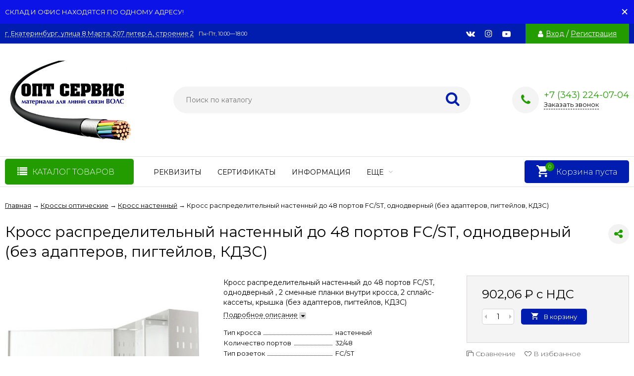

--- FILE ---
content_type: text/html; charset=utf-8
request_url: https://td-os.ru/krossy-stoechnye/kross-nastennyy/kross-raspredelitelnyy-nastennyy-do-48-portov-fcst-odnodvernyy-bez-adapterov-pigteylov-kdzs/
body_size: 13883
content:
<!DOCTYPE html><html lang="ru"><head prefix="og: http://ogp.me/ns# product: http://ogp.me/ns/product#"><meta name="yandex-verification" content="5032724421edeacb" /><meta http-equiv="Content-Type" content="text/html; charset=utf-8"/><meta name="viewport" content="width=device-width, initial-scale=1" /><meta http-equiv="x-ua-compatible" content="IE=edge"><title>Кросс распределительный настенный до 48 портов FC/ST, однодверный, 2 сменные планки, сплайс-кассета, крышка (без адаптеров, пигтейлов, КДЗС) купить | ТД ОптСервис</title><meta name="Keywords" content="Кросс распределительный настенный до 48 портов FC/ST, однодверный, 2 сменные планки, сплайс-кассета, крышка (без адаптеров, пигтейлов, КДЗС) купить" /><meta name="Description" content="Кросс распределительный настенный до 48 портов FC/ST, однодверный, 2 сменные планки, сплайс-кассета, крышка (без адаптеров, пигтейлов, КДЗС) с доставкой по всей России по стоимости 902,06 руб. с НДС, Описание и характеристики!" /><link rel="shortcut icon" href="/favicon.ico"/><!-- rss --><link rel="alternate" type="application/rss+xml" title="ТД ОптСервис" href="https://td-os.ru/blog/rss/"><link href="/wa-data/public/site/themes/vivashop/fontawesome.min.css?v2.2.0.1" rel="stylesheet"/><link href="/wa-data/public/site/themes/vivashop/ionicons.min.css?v2.2.0.1" rel="stylesheet"/><link href="/wa-data/public/site/themes/vivashop/vendor.css?v2.2.0.1" rel="stylesheet"/><link href="https://fonts.googleapis.com/css?family=Montserrat:300,400,400i,600,700&amp;subset=cyrillic" rel="stylesheet"><style>body, input, textarea, select, button, .v-popup-close, .v-popup-content__custom .mfp-close, .v-popup-content__advert .mfp-close, .shop-sk-callback-block .mfp-close, .shop-sk-oneclick-block .mfp-close, div.shop-regions__button-close, div.dp-dialog__close-button{font-family: 'Montserrat', sans-serif;}.v-buy1click-button button, .v-cart-results__buttons .buy1click-open-button, #swipebox-top-bar{font-family: 'Montserrat', sans-serif !important;}</style><link href="/wa-data/public/site/themes/vivashop/vivashop.site.min.css?v2.2.0.1" rel="stylesheet"/><style>
a:hover{color:#001db0}._button,._button-link,button,input[type=button],input[type=submit]{background:#239c00}._button-link:hover,._button:hover,button:hover,input[type=button]:hover,input[type=submit]:hover{background:#239c00}.jq-checkbox.checked:after{color:#001db0}.jq-radio.checked .jq-radio__div{background-color:#001db0}._icon{color:#239c00}._icon-star{color:#239c00}._icon-link:before{color:#239c00}.v-style-h1-clear{color:#239c00}.v-style-h1-clear__text{border-color:#239c00}.v-breadcrumbs__caret{color:#239c00}.v-breadcrumbs__subs-wrap{border-color:#239c00}.v-block-column__title{color:#001db0;border-color:#001db0}.v-block-column__name{color:#001db0}.v-block-column__switch{background-color:#001db0}.v-block-column__switch-link{color:#239c00}.v-block-column__switch-link:hover{color:#239c00}.v-block-column__switch-text{border-color:#239c00}.v-block-column__other-left{border-color:#001db0}.v-block-column__other-right{background-color:#001db0;color:#001db0}.v-block-column__other._high .v-block-column__other-left{border-color:#001db0}.call-b-input input[type=submit]{background-color:#239c00!important}.call-b-header #call-b-close-x:hover{color:#001db0}.badge:after{border-color:#239c00}.badge span{background-color:#239c00}.subscribe-btn,.unsubscribe-btn{color:#239c00}.profile-head-edit a{color:#239c00}.star{color:#239c00}.pagination li.selected a{background-color:#001db0}.product-nav li.selected a{color:#239c00}.lazyloading-load-more:hover span{border-color:#001db0}.comment-reply{color:#001db0}div.shop-regions__button-close:hover{color:#001db0}div.dp-dialog__close-button:hover{color:#001db0!important}.v-buy1click-button button{color:#239c00}.v-buy1click-button button{border-color:#239c00}#brand-add-form-wrapper .rate i{color:#239c00}.p-rate-photo .icon16{color:#239c00}.swipebox-thumbs_el.active{border-color:#001db0}.swipebox-thumbs_el--icon{color:#001db0}.brands-column__show-link{color:#239c00}.brands-column__show-link:hover{color:#239c00}.brands-column__show-text{border-color:#239c00}.v-cart-mini__link{background-color:#001db0}.v-cart-mini__link:hover{background-color:#001db0}.v-cart-mini__count{background-color:#239c00}.v-cart-mini__caret{color:#239c00}.v-cart-mini__content{border-color:#239c00}@media (max-width:600px){.v-cart-mini__icon{color:#001db0}.v-cart-mini__link{background-color:#fff}.v-cart-mini__link:hover{background-color:#fff}}.v-catalog-menu__zag{background-color:#239c00}.v-catalog-menu__content{background-color:#239c00}.v-catalog-menu__ellipse{background-color:#239c00}.v-catalog-menu__ellipse:before{background-color:#239c00}.v-catalog-menu-list__item:hover>.v-catalog-menu-list__link{background-color:#239c00}.v-catalog__content{background-color:#239c00}.v-catalog__ellipse{background-color:#239c00}.v-catalog__ellipse:before{background-color:#239c00}.v-catalog__expand{background-color:#239c00;color:#239c00}.v-catalog__sub-link:hover{color:#239c00}.v-catalog__sub-link._selected{color:#239c00}.v-catalog__sub-link._selected:hover{color:#239c00}.v-catalog__sub-plus{color:#239c00}.v-catalog-side__content{background-color:#239c00}.v-catalog-side__ellipse{background-color:#239c00}.v-catalog-side__ellipse:before{background-color:#239c00}.v-catalog-side-list__link._selected{color:#001db0}.v-catalog-side-list__item:hover>.v-catalog-side-list__link{background-color:#239c00}.v-catalog-side-card__link._selected .v-catalog-side-card__title{color:#001db0}.v-catalog-side-table__title._selected{color:#001db0}.v-catalog-side-table__sub-link._selected{color:#001db0}.contact-page__icon{color:#001db0}.v-controls-button__item.checked{background-color:#001db0;border-color:#001db0}.v-fixed-panel{border-color:#001db0}.v-fixed-panel__msg-text{border-color:#239c00}.v-fixed-panel__icon{color:#239c00}.v-fixed-panel__count{background-color:#001db0}.v-fixed-panel-extra__list{border-color:#001db0}.v-fixed-panel-extra__variant._current{color:#239c00}.v-footer{background-color:#001db0}.v-footer__delimiter{background-color:#001db0}.v-header-top{background-color:#001db0}.v-header-top__call{background-color:#239c00}.v-header-top__auth{background-color:#239c00}.v-header-top__menu-open-span{color:#001db0}.v-header-logo__link{color:#001db0}.v-header-search__loop{color:#001db0}.v-header-search__result{border-color:#001db0}.v-header-search__icon{color:#001db0}.v-header-contacts__open{color:#239c00}.v-header-contacts__open:hover{color:#239c00}.v-header-contacts__icon{color:#239c00}.v-header-contacts__icon:hover{color:#239c00}.v-header-contacts__phone{color:#239c00}.v-header-contacts__phone a{color:#239c00}.v-header-contacts__phone a{border-color:#239c00}.v-header-contacts__phone a:hover{color:#239c00}.v-header-contacts__link:hover{border-color:#001db0}.v-info-blocks__icon{color:#001db0}.v-list_base1 .v-list__header{border-bottom-color:#001db0}.v-list_base2 .v-list__header{border-bottom-color:#239c00}.v-list_base1 .v-list__title{background-color:#001db0;border-bottom-color:#001db0}.v-list_base2 .v-list__title{background-color:#239c00;border-bottom-color:#239c00}.v-list__nav{color:#001db0}.v-list_base1 .v-list__nav{color:#001db0}.v-list_base2 .v-list__nav{color:#239c00}.v-list_base1 .v-list__controls{color:#001db0}.v-list_base2 .v-list__controls{color:#239c00}.v-list__other-left{border-color:#001db0}.v-list__other-right{background-color:#001db0}.v-list__other-right{color:#001db0}.v-menu-site__title{color:#001db0;border-color:#001db0}.v-menu-site__link._selected{color:#001db0}.v-menu-site__sub-list .v-menu-site__link:before{color:#239c00}.v-menu-timeline__title{color:#001db0;border-color:#001db0}.v-menu-timeline__rss{color:#239c00}.v-menu-timeline__rss:hover{color:#239c00}.v-menu-timeline__year-link{background:#239c00}.v-menu__list>.v-menu__item:hover>.v-menu__link,.v-menu__list>.v-menu__item>.v-menu__link._selected{background-color:#239c00}.v-menu__sub-caret{color:#001db0}.v-menu__sub-list{border-color:#001db0}.v-news-list__header{border-color:#001db0}.v-news-list__name{color:#001db0}.v-news-list__name:hover{color:#001db0}.v-news-list__other-left{border-color:#001db0}.v-news-list__other-right{background-color:#001db0;color:#001db0}.v-news-list__title .fa-comment{color:#239c00}.v-pagination__item._active{background-color:#001db0}.v-photos-column .bx-next,.v-photos-column .bx-prev{color:#239c00}.v-photos-column .bx-next:hover,.v-photos-column .bx-prev:hover{color:#239c00}.v-photos-column-list__item:hover{border-color:#001db0}.v-popup-content__custom .mfp-close:hover{color:#001db0}.v-popup-content__added .mfp-close:hover{color:#001db0}.v-popup-content__advert .mfp-close:hover{color:#001db0}.protilegallery_wrapper .protilegallery_tiles .protilegallery_tile:hover:before{background:#001db0!important}.v-search-column__submit{color:#001db0}.shop-sk-callback-block .mfp-close:hover{color:#001db0}.shop-sk-callback__slider .ui-slider-range{background-color:#001db0}.shop-sk-oneclick-block .mfp-close:hover{color:#001db0}.shop-sk-oneclick-final__coupon-link:hover{border-color:#001db0}.shop-sk-oneclick-final__coupon-apply:hover{border-color:#001db0}.shop-sk-oneclick-final__coupon-clear:hover{border-color:#001db0}.v-subscribe-mail__title{color:#001db0}.v-subscribe-mail__submit{color:#001db0}.v-tags-column__show-link{color:#239c00}.v-tags-column__show-link:hover{color:#239c00}.v-tags-column__show-text{border-color:#239c00}
</style><script src="/wa-data/public/site/themes/vivashop/vendor.min.js?v2.2.0.1"></script><script src="/wa-data/public/site/themes/vivashop/critical.min.js?v2.2.0.1"></script><script>
    $(function() {
        if (typeof vIsTouchDevice !== "undefined" && vIsTouchDevice()) {
            $("body").addClass("_touchscreen").removeClass("_no-touch");
        }
    })
</script>
<script>var vivaConfigGlobal = {transformWidth : 960,searchUrl: "/search/",lastViewLength: "12",action: "product",cartAddedStyle: "1",cartRedirect: "",cartLink: "/order/",filterSubcategory: "1",priceZero: "1",priceZeroName: "Цена по запросу",maskSelectors: "input[type='phone'],input[name*='phone'], .js-login-form-fields-block input[placeholder='Телефон'], .js-login-form-fields-block input[placeholder='Номер телефона']",maskReg: "+7(###)###-##-##",addedCart: "float"}</script><link href="/wa-data/public/shop/themes/vivashop/vivashop.shop.min.css?v2.2.0.1" rel="stylesheet"/><style>
#storequickorder .icon16.close:hover{color:#001db0}.v-brands-list__nav>div:hover{color:#001db0}.v-cart-item__sku{background-color:#239c00}.cart a.inline-link{color:#001db0}.v-cart-coupon__submit .fa{color:#001db0}.v-cart-results__buttons input[type=button]{border-color:#239c00;color:#239c00}.v-catalog-list__other-link{color:#239c00}.v-catalog-list__other-link:hover{color:#239c00}.v-catalog-string__link:after{color:#239c00}.v-category-toolbar__types-item._active{color:#001db0}.v-checkout-header__link.current .v-checkout-header__line{background-color:#001db0}.v-checkout-header__link.current .v-checkout-header__line:before{border-top-color:#001db0;border-bottom-color:#001db0}.v-checkout-header__link.current .v-checkout-header__line:after{border-left-color:#001db0}.compare-diff-all li{border-color:#239c00}.compare-diff-all li.selected{background-color:#239c00;border-color:#239c00}.compare-diff-all li a{color:#239c00}.compare-title__link{color:#239c00}.compare-title__link:hover{color:#239c00}.v-filter__title{color:#001db0;border-bottom-color:#001db0}.v-filter__toggle{background-color:#001db0}.v-filter__switch{background-color:#001db0;color:#001db0}.v-filter__switch:hover{color:#001db0}.v-filter__range-slider .ui-slider-range{background-color:#239c00}.v-filter__range-slider .ui-slider-handle{background-color:#239c00}.v-filter__show-link{color:#239c00}.v-filter__show-link:hover{color:#239c00}.v-filter__show-text{border-bottom-color:#239c00}.v-filter__submit{background-color:#001db0}.v-filter__clear:hover{color:#239c00}.v-filter__clear:hover .v-filter__clear-text{border-bottom-color:#239c00}.v-last-reviews{background-color:#001db0}.v-last-reviews__rating{color:#239c00}.v-last-reviews__nav>div:hover{color:#001db0}.wa-order-form-wrapper .wa-step-region-section .wa-required{color:#239c00!important}.wa-link{color:#001db0!important}.wa-order-cart-wrapper .wa-cart-details .wa-price-section .wa-price-discount{color:#239c00!important}html:not(.with-touch) .wa-quantity-box .wa-button:not(.is-disabled):hover{color:#239c00!important}.wa-delivery-types-section .wa-types-list .wa-type-wrapper.is-active .wa-name:before,.wa-step-payment-section .wa-methods-list.wide .wa-method-wrapper.is-active .wa-payment-name:before{color:#239c00}.wa-dropdown.is-opened>.wa-dropdown-toggle,.wa-input:not(:disabled):focus,.wa-textarea:not(:disabled):focus{border-color:#001db0!important}.wa-rating-wrapper .wa-icon{color:#239c00}.wa-product-edit-dialog .wa-cart-section .wa-features-wrapper .wa-feature-wrapper:not(.color) .wa-variants-list .wa-variant.selected{background-color:#001db0!important;border-color:#001db0!important}.v-product-carousel__item._is-video i{color:#239c00}.v-product-previews-list__item._is-video i{color:#239c00}.v-product-previews-list__item._selected{border-color:#001db0}.v-product-previews-gallery__item._is-video i{color:#239c00}.v-product-previews-gallery__item._selected{border-color:#001db0}.v-product-rating{color:#239c00}.v-social-share__hover{color:#239c00}.v-product-selections__more{color:#239c00}.v-product-selections__more:hover{color:#239c00}.v-product-selections__more-text{border-bottom-color:#239c00}.v-product-selections .inline-select.button a.selected{background-color:#001db0;border-color:#001db0}.v-product-management__add{background-color:#001db0}.v-product-management__one-link{color:#239c00;border-bottom-color:#239c00}.v-product-management__one-link:hover{color:#239c00}.v-product-controls__link._active{color:#001db0}.v-product-controls__link._active:hover{color:#001db0}.v-product-controls__link._active .v-product-controls__text{border-bottom-color:#001db0}.v-product-last-review__logo{color:#239c00}.v-product-tabs__header{border-bottom-color:#001db0}.v-product-tabs._loading .v-product-tabs__item:first-child,.v-product-tabs__item._active{background-color:#001db0;border-bottom-color:#001db0}.v-product-tabs__item._prev{border-right-color:#001db0}.v-reviews__stars{color:#239c00}.v-reviews-detail__filling{background:#001db0}.v-reviews-list__response{background-color:#001db0}.v-reviews-list__stars i{color:#239c00}.v-review-write__star{color:#239c00}.v-review-write__line_stars i{color:#239c00}.v-products-card__rating{color:#239c00}.v-products-card-add__button{background-color:#001db0}.v-products-card__oneclick-link{color:#239c00;border-bottom-color:#239c00}.v-products-card__oneclick-link:hover{color:#239c00}.v-products-card__add{background-color:#001db0}.v-products-card__add:hover{background-color:#001db0}.v-products-card__add:hover._disable{background-color:#001db0}.v-products-card__extra-item._active{color:#001db0}.v-products-card__extra-item._active:hover{color:#001db0}.v-products-card__extra-item._active .v-products-card__extra-name{border-bottom-color:#001db0}body._touchscreen .v-products-card__extra-item._active{color:#001db0;border-color:#001db0}.v-products-list__rating{color:#239c00}.v-products-list__add{background-color:#001db0}.v-products-list__one-click-link{color:#239c00;border-bottom-color:#239c00}.v-products-list__one-click-link:hover{color:#239c00}.v-products-list__control-link._active{color:#001db0}.v-products-list__control-link._active:hover{color:#001db0}.v-products-list__control-link._active .v-products-list__control-text{border-bottom-color:#001db0}.v-products-tbl__add{background-color:#001db0}.v-products-tbl__rating{color:#239c00}.v-products-tbl__oneclick-link{color:#239c00;border-bottom-color:#239c00}.v-products-tbl__oneclick-link:hover{color:#239c00}.v-promo__timer{color:#239c00}.v-promo__timer-number{color:#239c00}.v-slider__product-cart{background-color:#001db0}.v-slider__product-cart:hover{background-color:#001db0}.v-slider .owl-dot.active span{background-color:#239c00}.v-slider__promo-block{border-bottom-color:#239c00}.v-tile-gallery._tile-active .v-tile-gallery__item:hover:before{background:#001db0}
</style><!-- plugin hook: 'frontend_head' -->
<!-- JivoChat Plugin -->
<link href="/wa-apps/shop/plugins/jivo/css/jivosite.css" rel="stylesheet"><!--[if IE 8]><link href="/wa-apps/shop/plugins/jivo/css/jivoie8.css" rel="stylesheet"><![endif]--><script src="/wa-apps/shop/plugins/jivo/js/jivosite.js"></script><script>var jivo_custom_widget_settings = {"custom_widget_pos":2,"custom_widget_online_text":"\u0421\u043f\u0435\u0446\u0438\u0430\u043b\u0438\u0441\u0442 \u043e\u0442\u0434\u0435\u043b\u0430 \u043f\u0440\u043e\u0434\u0430\u0436","custom_widget_offline_text":"","custom_widget_bg_color":"#c12613","custom_widget_font_color":"#ffffff"}</script><script src="//code.jivo.ru/widget/EucidYq9XK" async></script>
<!-- JivoChat Plugin -->
<style>.badge.percent span{background-color: #b00b4b;}.badge.percent:after{border-top-color: #b00b4b;}.v-products-card__title{height: 42px;}.v-info-massage{background-color: #0c13e6;}.v-info-massage{color: #ffffff;}.v-info-massage__text a{color: #ffffff;}.v-block-column .menu-v li:nth-child(12) ~ li{display: none;}</style><meta property="og:type" content="website" />
<meta property="og:title" content="Кросс распределительный настенный до 48 портов FC/ST, однодверный, 2 сменные планки, сплайс-кассета, крышка (без адаптеров, пигтейлов, КДЗС) купить | ТД ОптСервис" />
<meta property="og:description" content="Кросс распределительный настенный до 48 портов FC/ST, однодверный, 2 сменные планки, сплайс-кассета, крышка (без адаптеров, пигтейлов, КДЗС) с доставкой по всей России по стоимости 902,06 руб. с НДС, Описание и характеристики!" />
<meta property="og:image" content="https://td-os.ru/wa-data/public/shop/products/83/00/83/images/111/111.750x0.jpg" />
<meta property="og:url" content="https://td-os.ru/krossy-stoechnye/kross-nastennyy/kross-raspredelitelnyy-nastennyy-do-48-portov-fcst-odnodvernyy-bez-adapterov-pigteylov-kdzs/" />
<meta property="product:price:amount" content="902.06" />
<meta property="product:price:currency" content="RUB" />
<!-- Yandex.Metrika counter -->
<script type="text/javascript" >
    (function (d, w, c) {
        (w[c] = w[c] || []).push(function() {
            try {
                w.yaCounter48513233 = new Ya.Metrika({
                    id:48513233,
                    clickmap:true,
                    trackLinks:true,
                    accurateTrackBounce:true,
                    webvisor:true
                });
            } catch(e) { }
        });

        var n = d.getElementsByTagName("script")[0],
            s = d.createElement("script"),
            f = function () { n.parentNode.insertBefore(s, n); };
        s.type = "text/javascript";
        s.async = true;
        s.src = "https://mc.yandex.ru/metrika/watch.js";

        if (w.opera == "[object Opera]") {
            d.addEventListener("DOMContentLoaded", f, false);
        } else { f(); }
    })(document, window, "yandex_metrika_callbacks");
</script>
<noscript><div><img src="https://mc.yandex.ru/watch/48513233" style="position:absolute; left:-9999px;" alt="" /></div></noscript>
<!-- /Yandex.Metrika counter --><script type="text/javascript">
(function(i,s,o,g,r,a,m){i['GoogleAnalyticsObject']=r;i[r]=i[r]||function(){
(i[r].q=i[r].q||[]).push(arguments)},i[r].l=1*new Date();a=s.createElement(o),
m=s.getElementsByTagName(o)[0];a.async=1;a.src=g;m.parentNode.insertBefore(a,m)
})(window,document,'script','//www.google-analytics.com/analytics.js','ga');
ga('create', 'UA-171091969-1', 'auto');
ga('send', 'pageview');

</script><!--[if lt IE 9]><script>document.createElement('header');document.createElement('nav');document.createElement('section');document.createElement('article');document.createElement('aside');document.createElement('footer');document.createElement('figure');document.createElement('hgroup');document.createElement('menu');</script><![endif]--></head><body class="_no-touch _font-montserrat _is-panel"><div class="v-info-massage js-info-massage" data-id="0"><div class="v-info-massage__wrap _wrapper"><div class="v-info-massage__content"><div class="v-info-massage__text">СКЛАД И ОФИС НАХОДЯТСЯ ПО ОДНОМУ АДРЕСУ!</div></div></div><span class="v-info-massage__close js-info-massage-close"><span class="v-info-massage__close-name">&times;</span></span></div><div class="v-main js-main"><div class="v-header-top js-header-top"><div class="v-header-top__wrap js-header-top-wrap _wrapper"><div class="v-header-top__list js-header-top-list"><a href="javascript:void(0)" class="v-header-top__menu-open js-header-top-menu-open" data-priority="20"><span class="v-header-top__menu-open-span"><i class="fa fa-bars" aria-hidden="true"></i></span></a><span class="v-header-top__text _phide" data-priority="30"><a class="inline-link js-open-map" href="https://yandex.ru/map-widget/v1/?um=constructor%3Ad1611f39ab366f7c825420cf1b9fbb9e65f7f3d4bae1508569f3a8ccf02823a8&amp;source=constructor" ">г. Екатеринбург, улица 8 Марта, 207 литер А, строение 2</a></span><span class="v-header-top__text-small _phide" data-priority="40">Пн-Пт, 10:00—18:00</span><span class="v-header-top__auth" data-priority="10"><i class="fa fa-user v-header-top__auth-icon" aria-hidden="true"></i><a href="/login/" class="v-header-top__auth-link js-popup-open" data-id="login" data-callback="popupLogin" data-callback-param="login">Вход</a><span class="v-header-top__auth-delim"> / </span><a href="/signup/" class="v-header-top__auth-link" data-id="login" data-callback="popupLogin" data-callback-param="signup">Регистрация</a></span><div class="v-header-top__socials js-header-top-socials _phide" data-priority="30"><div class="v-socials-list"><a href="https://vk.com/tdoptservice"  class="v-socials-list__item v-socials-list__item_vk" aria-hidden="true"><span class="v-socials-list__fon"><i class="fa fa-vk" aria-hidden="true"></i></span></a><a href="https://www.instagram.com/td_optservice/"  class="v-socials-list__item v-socials-list__item_in" aria-hidden="true"><span class="v-socials-list__fon"><i class="fa fa-instagram" aria-hidden="true"></i></span></a><a href="https://www.youtube.com/channel/UCOWe6he3JyOvpgTDCqMWGOw"  class="v-socials-list__item v-socials-list__item_youtube" aria-hidden="true"><span class="v-socials-list__fon"><i class="fa fa-youtube-play" aria-hidden="true"></i></span></a></div></div></div></div></div><div class="v-menu-mobile js-menu-mobile"><ul class="v-menu-mobile__list"><li class="v-menu-mobile__item js-menu-mobile-item"><a class="v-menu-mobile__link" href="/site/">Реквизиты</a></li><li class="v-menu-mobile__item js-menu-mobile-item"><a class="v-menu-mobile__link" href="/site/novosti/">СЕРТИФИКАТЫ</a></li><li class="v-menu-mobile__item js-menu-mobile-item"><a class="v-menu-mobile__link" href="/blog/">Информация</a></li><li class="v-menu-mobile__item js-menu-mobile-item"><a class="v-menu-mobile__link" href="/dostavka-i-oplata/">Доставка и Оплата</a></li><li class="v-menu-mobile__item js-menu-mobile-item"><a class="v-menu-mobile__link" href="/kontakt/">Контакты</a></li></ul></div><header class="v-header js-header"><div class="v-header__wrap _wrapper"><div class="v-header__list"><div class="v-header__left"><div class="v-header__logo"><div class="v-header-logo"><a class="v-header-logo__link" href="/"><span class="v-header-logo__icon"><img class="v-header-logo__img js-header-logo-img" src="/wa-data/public/site/themes/vivashop/img/logo.png?v1654765468" data-at2x="/wa-data/public/site/themes/vivashop/img/logo@2x.png?v1654765468" alt="ТД ОптСервис" id="logo" /></span></a></div></div></div><div class="v-header__center"><div class="v-header__search"><div class="v-header-search js-header-search"><a class="v-header-search__open js-header-search-open" href="javascript:void(0)"><i class="fa fa-search btn bs-color"></i></a><div class="v-header-search__form"><div class="v-header-search__form-wrap"><form method="get" action="/search/"><div class="v-header-search__icon"><i class="fa fa-search btn bs-color"></i></div><div class="v-header-search__wrap"><input type="text" class="v-header-search__input js-header-search-input _is-ajax"  autocomplete="off" name="query" value="" placeholder="Поиск по каталогу" /><a href="javascript:void(0)" class="v-header-search__loop" onclick="$(this).closest('form').submit()"><i class="fa fa-search btn bs-color"></i></a></div><div class="v-header-search__result js-search-simple-result" style="display: none;"></div></form></div></div></div></div></div><div class="v-header__right"><div class="v-header__contacts"><div class="v-header-contacts"><a class="v-header-contacts__open js-popup-open" data-id="contacts" href="javascript:void(0)"><i class="fa fa-phone" aria-hidden="true"></i></a><div class="v-header-contacts__content"><div class="v-header-contacts__left"><a class="v-header-contacts__icon" href="javascript:void(0)"><i class="fa fa-phone" aria-hidden="true"></i></a></div><div class="v-header-contacts__right"><span class="v-header-contacts__phone">+7 (343) 224-07-04</span><a href="javascript:void(0)" class="v-header-contacts__link js-sk-callback-open">Заказать звонок</a></div></div></div></div>
</div></div></div></header><!-- plugin hook: 'frontend_header' --><div class="v-general-menu js-general-menu"><div class="v-general-menu-wrap _wrapper"><div class="v-catalog-menu js-catalog-menu v-catalog-menu_active _is-lazy" data-active="yes" data-background="1" data-event="click" data-lazy="open"><a class="v-catalog-menu__zag js-catalog-menu-zag" href="javascript:void(0)"><span class="v-catalog-menu__open"><i class="fa fa-list v-catalog-menu__bar" aria-hidden="true"></i><span class="v-catalog-menu__open-text">Каталог товаров</span></span><span class="v-catalog-menu__open-line"></span></a><div class="v-catalog-menu__content js-catalog-menu-content _pos-item"><ul class="v-catalog-menu__list js-catalog-menu-list"><li class="v-catalog-menu__item js-catalog-menu-item _list"><a href="/raskhodnye-materialy/" class="v-catalog-menu__link"><span class="v-catalog-menu__icon"></span><span class="v-catalog-menu__name">Расходные материалы</span></a></li><li class="v-catalog-menu__item js-catalog-menu-item _list"><a href="/kolodtsy-kabelnye/" class="v-catalog-menu__link"><span class="v-catalog-menu__icon"></span><span class="v-catalog-menu__name">Колодцы кабельные</span></a></li><li class="v-catalog-menu__item js-catalog-menu-item _list"><a href="/opticheskiy-kabel/" class="v-catalog-menu__link"><span class="v-catalog-menu__icon"></span><span class="v-catalog-menu__name">Оптический кабель</span><span class="v-catalog-menu__arrow"><i class="fa fa-caret-right" aria-hidden="true"></i></span></a><div class="v-catalog-menu-list js-catalog-menu-sub _hide"><ul class="v-catalog-menu-list__wrap js-catalog-menu-list-wrap"><li class="v-catalog-menu-list__item js-catalog-menu-item"><a href="/opticheskiy-kabel/podvesnoy/" class="v-catalog-menu-list__link"><span class="v-catalog-menu-list__name">Подвесной</span><span class="v-catalog-menu-list__arrow"><i class="fa fa-caret-right" aria-hidden="true"></i></span></a><div class="v-catalog-menu-list js-catalog-menu-sub _hide"><ul class="v-catalog-menu-list__wrap js-catalog-menu-list-wrap"><li class="v-catalog-menu-list__item js-catalog-menu-item"><a href="/opticheskiy-kabel/podvesnoy/samonesushchiy/" class="v-catalog-menu-list__link"><span class="v-catalog-menu-list__name">Самонесущий</span></a></li></ul></div></li><li class="v-catalog-menu-list__item js-catalog-menu-item"><a href="/opticheskiy-kabel/drop-kabelploskiy/" class="v-catalog-menu-list__link"><span class="v-catalog-menu-list__name">Дроп (плоский/круглый)</span></a></li><li class="v-catalog-menu-list__item js-catalog-menu-item"><a href="/opticheskiy-kabel/v-grunt/" class="v-catalog-menu-list__link"><span class="v-catalog-menu-list__name">В грунт</span></a></li><li class="v-catalog-menu-list__item js-catalog-menu-item"><a href="/opticheskiy-kabel/v-kabelnuyu-kanalizatsiyu/" class="v-catalog-menu-list__link"><span class="v-catalog-menu-list__name">В кабельную канализацию</span></a></li><li class="v-catalog-menu-list__item js-catalog-menu-item"><a href="/opticheskiy-kabel/vnutriobektovyy/" class="v-catalog-menu-list__link"><span class="v-catalog-menu-list__name">Внутриобъектовый</span></a></li><li class="v-catalog-menu-list__item js-catalog-menu-item"><a href="/opticheskiy-kabel/abonentskiy/" class="v-catalog-menu-list__link"><span class="v-catalog-menu-list__name">Абонентский</span></a></li></ul></div></li><li class="v-catalog-menu__item js-catalog-menu-item _list"><a href="/armatura-dlya-podvesa-opticheskikh-kabeley/" class="v-catalog-menu__link"><span class="v-catalog-menu__icon"></span><span class="v-catalog-menu__name">Кабельная арматура</span><span class="v-catalog-menu__arrow"><i class="fa fa-caret-right" aria-hidden="true"></i></span></a><div class="v-catalog-menu-list js-catalog-menu-sub _hide"><ul class="v-catalog-menu-list__wrap js-catalog-menu-list-wrap"><li class="v-catalog-menu-list__item js-catalog-menu-item"><a href="/armatura-dlya-podvesa-opticheskikh-kabeley/zazhimy-natyazhnye/" class="v-catalog-menu-list__link"><span class="v-catalog-menu-list__name">Спиральная арматура</span><span class="v-catalog-menu-list__arrow"><i class="fa fa-caret-right" aria-hidden="true"></i></span></a><div class="v-catalog-menu-list js-catalog-menu-sub _hide"><ul class="v-catalog-menu-list__wrap js-catalog-menu-list-wrap"><li class="v-catalog-menu-list__item js-catalog-menu-item"><a href="/armatura-dlya-podvesa-opticheskikh-kabeley/zazhimy-natyazhnye/spiralnye/" class="v-catalog-menu-list__link"><span class="v-catalog-menu-list__name">Натяжные зажимы</span></a></li><li class="v-catalog-menu-list__item js-catalog-menu-item"><a href="/armatura-dlya-podvesa-opticheskikh-kabeley/zazhimy-natyazhnye/podderzhivayushchie-zazhimy/" class="v-catalog-menu-list__link"><span class="v-catalog-menu-list__name">Поддерживающие зажимы</span></a></li></ul></div></li><li class="v-catalog-menu-list__item js-catalog-menu-item"><a href="/armatura-dlya-podvesa-opticheskikh-kabeley/natyazhnaya-armatura/" class="v-catalog-menu-list__link"><span class="v-catalog-menu-list__name">Натяжная арматура</span></a></li><li class="v-catalog-menu-list__item js-catalog-menu-item"><a href="/armatura-dlya-podvesa-opticheskikh-kabeley/zazhimy-podderzhivayushchie/" class="v-catalog-menu-list__link"><span class="v-catalog-menu-list__name">Поддерживающая арматура</span></a></li><li class="v-catalog-menu-list__item js-catalog-menu-item"><a href="/armatura-dlya-podvesa-opticheskikh-kabeley/uzly-krepleniya-kronshteyny/" class="v-catalog-menu-list__link"><span class="v-catalog-menu-list__name">Узлы крепления, кронштейны</span></a></li><li class="v-catalog-menu-list__item js-catalog-menu-item"><a href="/armatura-dlya-podvesa-opticheskikh-kabeley/instrument-i-prochaya-armatura/" class="v-catalog-menu-list__link"><span class="v-catalog-menu-list__name">Инструмент и крепёж</span></a></li></ul></div></li><li class="v-catalog-menu__item js-catalog-menu-item _list"><a href="/svarochnye-apparaty-dlya-vols/" class="v-catalog-menu__link"><span class="v-catalog-menu__icon"></span><span class="v-catalog-menu__name">Сварочное оборудование для ВОЛС</span><span class="v-catalog-menu__arrow"><i class="fa fa-caret-right" aria-hidden="true"></i></span></a><div class="v-catalog-menu-list js-catalog-menu-sub _hide"><ul class="v-catalog-menu-list__wrap js-catalog-menu-list-wrap"><li class="v-catalog-menu-list__item js-catalog-menu-item"><a href="/svarochnye-apparaty-dlya-vols/svarochniki/" class="v-catalog-menu-list__link"><span class="v-catalog-menu-list__name">Сварочные аппараты и аксессуары к ним</span></a></li><li class="v-catalog-menu-list__item js-catalog-menu-item"><a href="/svarochnye-apparaty-dlya-vols/skalyvateli-i-aksessuary-k-nim/" class="v-catalog-menu-list__link"><span class="v-catalog-menu-list__name">Скалыватели и аксессуары к ним</span></a></li><li class="v-catalog-menu-list__item js-catalog-menu-item"><a href="/svarochnye-apparaty-dlya-vols/komplektuyushchie-i-raskhodnye-materialy-dlya-svarki-optiki/" class="v-catalog-menu-list__link"><span class="v-catalog-menu-list__name">Инструмент и расходные материалы для сварки оптики</span></a></li></ul></div></li><li class="v-catalog-menu__item js-catalog-menu-item _list"><a href="/krossy-stoechnye/" class="v-catalog-menu__link"><span class="v-catalog-menu__icon"></span><span class="v-catalog-menu__name">Кроссы оптические</span><span class="v-catalog-menu__arrow"><i class="fa fa-caret-right" aria-hidden="true"></i></span></a><div class="v-catalog-menu-list js-catalog-menu-sub _hide"><ul class="v-catalog-menu-list__wrap js-catalog-menu-list-wrap"><li class="v-catalog-menu-list__item js-catalog-menu-item"><a href="/krossy-stoechnye/krossy-stoechnye/" class="v-catalog-menu-list__link"><span class="v-catalog-menu-list__name">Кроссы стоечные</span></a></li><li class="v-catalog-menu-list__item js-catalog-menu-item"><a href="/krossy-stoechnye/kross-nastennyy/" class="v-catalog-menu-list__link"><span class="v-catalog-menu-list__name">Кросс настенный</span></a></li><li class="v-catalog-menu-list__item js-catalog-menu-item"><a href="/krossy-stoechnye/komplektuyushchie-dlya-krossov/" class="v-catalog-menu-list__link"><span class="v-catalog-menu-list__name">Комплектующие для кроссов</span></a></li></ul></div></li><li class="v-catalog-menu__item js-catalog-menu-item _list"><a href="/opticheskie-komponenty/" class="v-catalog-menu__link"><span class="v-catalog-menu__icon"></span><span class="v-catalog-menu__name">Оптические компоненты</span><span class="v-catalog-menu__arrow"><i class="fa fa-caret-right" aria-hidden="true"></i></span></a><div class="v-catalog-menu-list js-catalog-menu-sub _hide"><ul class="v-catalog-menu-list__wrap js-catalog-menu-list-wrap"><li class="v-catalog-menu-list__item js-catalog-menu-item"><a href="/opticheskie-komponenty/opticheskie-adaptery/" class="v-catalog-menu-list__link"><span class="v-catalog-menu-list__name">Адаптеры</span></a></li><li class="v-catalog-menu-list__item js-catalog-menu-item"><a href="/opticheskie-komponenty/razvetviteli-splittera разветвители/" class="v-catalog-menu-list__link"><span class="v-catalog-menu-list__name">Разветвители (сплиттера)</span></a></li><li class="v-catalog-menu-list__item js-catalog-menu-item"><a href="/opticheskie-komponenty/opticheskie-shnury/" class="v-catalog-menu-list__link"><span class="v-catalog-menu-list__name">Шнуры</span><span class="v-catalog-menu-list__arrow"><i class="fa fa-caret-right" aria-hidden="true"></i></span></a><div class="v-catalog-menu-list js-catalog-menu-sub _hide"><ul class="v-catalog-menu-list__wrap js-catalog-menu-list-wrap"><li class="v-catalog-menu-list__item js-catalog-menu-item"><a href="/opticheskie-komponenty/opticheskie-shnury/montazhnyy-shnurpigteyl/" class="v-catalog-menu-list__link"><span class="v-catalog-menu-list__name">Монтажные шнуры (Пигтейлы)</span></a></li><li class="v-catalog-menu-list__item js-catalog-menu-item"><a href="/opticheskie-komponenty/opticheskie-shnury/perekhodnoy-shnur-patch-kord/" class="v-catalog-menu-list__link"><span class="v-catalog-menu-list__name">Переходные шнуры (Патч-корды)</span></a></li><li class="v-catalog-menu-list__item js-catalog-menu-item"><a href="/opticheskie-komponenty/opticheskie-shnury/soedinitelnyy-shnur-patch-kord/" class="v-catalog-menu-list__link"><span class="v-catalog-menu-list__name">Соединительные шнуры (Патч-корды)</span></a></li></ul></div></li></ul></div></li><li class="v-catalog-menu__item js-catalog-menu-item _list"><a href="/mufty-opticheskie-i-akssesuary/" class="v-catalog-menu__link"><span class="v-catalog-menu__icon"></span><span class="v-catalog-menu__name">Муфты оптические и аксессуары</span><span class="v-catalog-menu__arrow"><i class="fa fa-caret-right" aria-hidden="true"></i></span></a><div class="v-catalog-menu-list js-catalog-menu-sub _hide"><ul class="v-catalog-menu-list__wrap js-catalog-menu-list-wrap"><li class="v-catalog-menu-list__item js-catalog-menu-item"><a href="/mufty-opticheskie-i-akssesuary/mufty-dlya-podvesa-grunta-kabelnoy-kanalizatsii/" class="v-catalog-menu-list__link"><span class="v-catalog-menu-list__name">Муфты тупиковые</span></a></li><li class="v-catalog-menu-list__item js-catalog-menu-item"><a href="/mufty-opticheskie-i-akssesuary/mufty-prokhodnye/" class="v-catalog-menu-list__link"><span class="v-catalog-menu-list__name">Муфты проходные</span></a></li><li class="v-catalog-menu-list__item js-catalog-menu-item"><a href="/mufty-opticheskie-i-akssesuary/kross-mufty/" class="v-catalog-menu-list__link"><span class="v-catalog-menu-list__name">Кросс-муфты</span></a></li><li class="v-catalog-menu-list__item js-catalog-menu-item"><a href="/mufty-opticheskie-i-akssesuary/aksessuary-ko-vsem-muftam/" class="v-catalog-menu-list__link"><span class="v-catalog-menu-list__name">Аксессуары к муфтам</span></a></li></ul></div></li><li class="v-catalog-menu__item js-catalog-menu-item _list"><a href="/izmeritelnoe-oborudovanie/" class="v-catalog-menu__link"><span class="v-catalog-menu__icon"></span><span class="v-catalog-menu__name">Измерительное оборудование и аксессуары</span><span class="v-catalog-menu__arrow"><i class="fa fa-caret-right" aria-hidden="true"></i></span></a><div class="v-catalog-menu-list js-catalog-menu-sub _hide"><ul class="v-catalog-menu-list__wrap js-catalog-menu-list-wrap"><li class="v-catalog-menu-list__item js-catalog-menu-item"><a href="/izmeritelnoe-oborudovanie/reflektometry/" class="v-catalog-menu-list__link"><span class="v-catalog-menu-list__name">Рефлектометры</span></a></li><li class="v-catalog-menu-list__item js-catalog-menu-item"><a href="/izmeritelnoe-oborudovanie/testery-opticheskie-i-drugie-pribory/" class="v-catalog-menu-list__link"><span class="v-catalog-menu-list__name">Тестеры оптические и другие приборы</span></a></li><li class="v-catalog-menu-list__item js-catalog-menu-item"><a href="/izmeritelnoe-oborudovanie/akssesuary-dlya-reflektometrov/" class="v-catalog-menu-list__link"><span class="v-catalog-menu-list__name">Аксессуары для рефлектометров и приборов</span></a></li><li class="v-catalog-menu-list__item js-catalog-menu-item"><a href="/izmeritelnoe-oborudovanie/poverka-priborov-i-remont/" class="v-catalog-menu-list__link"><span class="v-catalog-menu-list__name">Поверка приборов и ремонт</span></a></li></ul></div></li><li class="v-catalog-menu__item js-catalog-menu-item _list"><a href="/elementy-sks/" class="v-catalog-menu__link"><span class="v-catalog-menu__icon"></span><span class="v-catalog-menu__name">Компоненты СКС</span><span class="v-catalog-menu__arrow"><i class="fa fa-caret-right" aria-hidden="true"></i></span></a><div class="v-catalog-menu-list js-catalog-menu-sub _hide"><ul class="v-catalog-menu-list__wrap js-catalog-menu-list-wrap"><li class="v-catalog-menu-list__item js-catalog-menu-item"><a href="/elementy-sks/patch-paneli-krossy-110-tipa/" class="v-catalog-menu-list__link"><span class="v-catalog-menu-list__name">Патч-панели, кроссы 110 типа</span></a></li><li class="v-catalog-menu-list__item js-catalog-menu-item"><a href="/elementy-sks/rozetki-i-konnektora/" class="v-catalog-menu-list__link"><span class="v-catalog-menu-list__name">Коннекторы, розетки, соединители</span></a></li><li class="v-catalog-menu-list__item js-catalog-menu-item"><a href="/elementy-sks/shnury-kompyuternye-telefonnye-hdmi/" class="v-catalog-menu-list__link"><span class="v-catalog-menu-list__name">Шнуры компьютерные, телефонные</span></a></li><li class="v-catalog-menu-list__item js-catalog-menu-item"><a href="/elementy-sks/plinty-i-aksessuary/" class="v-catalog-menu-list__link"><span class="v-catalog-menu-list__name">Плинты и аксессуары</span></a></li><li class="v-catalog-menu-list__item js-catalog-menu-item"><a href="/elementy-sks/instrument-dlya-montazha-sks/" class="v-catalog-menu-list__link"><span class="v-catalog-menu-list__name">Инструмент для монтажа СКС</span></a></li></ul></div></li><li class="v-catalog-menu__item js-catalog-menu-item _list"><a href="/shkafy-stoyki-telekommunikatsionnye/" class="v-catalog-menu__link"><span class="v-catalog-menu__icon"></span><span class="v-catalog-menu__name">Шкафы серверные</span><span class="v-catalog-menu__arrow"><i class="fa fa-caret-right" aria-hidden="true"></i></span></a><div class="v-catalog-menu-list js-catalog-menu-sub _hide"><ul class="v-catalog-menu-list__wrap js-catalog-menu-list-wrap"><li class="v-catalog-menu-list__item js-catalog-menu-item"><a href="/shkafy-stoyki-telekommunikatsionnye/shkafy-telekom-nastennye/" class="v-catalog-menu-list__link"><span class="v-catalog-menu-list__name">Шкафы настенные</span></a></li><li class="v-catalog-menu-list__item js-catalog-menu-item"><a href="/shkafy-stoyki-telekommunikatsionnye/shkafy-napolnye/" class="v-catalog-menu-list__link"><span class="v-catalog-menu-list__name">Шкафы напольные</span></a></li><li class="v-catalog-menu-list__item js-catalog-menu-item"><a href="/shkafy-stoyki-telekommunikatsionnye/aksessuary-k-shkafam-i-stoykam/" class="v-catalog-menu-list__link"><span class="v-catalog-menu-list__name">Аксессуары к шкафам</span></a></li></ul></div></li><li class="v-catalog-menu__item js-catalog-menu-item _list"><a href="/aktivnoe-oborudovanie-vols/" class="v-catalog-menu__link"><span class="v-catalog-menu__icon"></span><span class="v-catalog-menu__name">Активное оборудование ВОЛС</span></a></li><li class="v-catalog-menu__item js-catalog-menu-item _list"><a href="/kabel-inoformatsionnyy-vitaya-para/" class="v-catalog-menu__link"><span class="v-catalog-menu__icon"></span><span class="v-catalog-menu__name">Кабель &quot;Витая пара&quot;</span><span class="v-catalog-menu__arrow"><i class="fa fa-caret-right" aria-hidden="true"></i></span></a><div class="v-catalog-menu-list js-catalog-menu-sub _hide"><ul class="v-catalog-menu-list__wrap js-catalog-menu-list-wrap"><li class="v-catalog-menu-list__item js-catalog-menu-item"><a href="/kabel-inoformatsionnyy-vitaya-para/vnutrenniy-utpneekranirovannii/" class="v-catalog-menu-list__link"><span class="v-catalog-menu-list__name">Внутренний UTP(неэкранированный)</span></a></li></ul></div></li><li class="v-catalog-menu__item js-catalog-menu-item _list"><a href="/montazh/" class="v-catalog-menu__link"><span class="v-catalog-menu__icon"></span><span class="v-catalog-menu__name">Монтаж и проектирование</span></a></li></ul></div></div>
<div class="v-cart-mini js-cart-mini" data-url="/cart/" data-empty-title="Корзина пуста"><a class="v-cart-mini__link" href="/order/"><i class="ion-android-cart v-cart-mini__icon"></i> <span class="v-cart-mini__amount js-cart-mini-amount">Корзина пуста</span><span class="v-cart-mini__count js-cart-mini-count">0</span></a><div class="v-cart-mini__filling js-cart-mini-filling"></div></div><div class="v-menu _overflow js-menu"><ul class="v-menu__list js-menu-list"><li class="v-menu__item js-menu-item"><a href="/site/" class="v-menu__link">Реквизиты</a></li><li class="v-menu__item js-menu-item"><a href="/site/novosti/" class="v-menu__link">СЕРТИФИКАТЫ</a></li><li class="v-menu__item js-menu-item"><a href="/blog/" class="v-menu__link">Информация</a></li><li class="v-menu__item js-menu-item"><a href="/dostavka-i-oplata/" class="v-menu__link">Доставка и Оплата</a></li><li class="v-menu__item js-menu-item"><a href="/kontakt/" class="v-menu__link">Контакты</a></li><li class="v-menu__item v-menu__item_else js-menu-else _hidden"><a href="javascript:void(0)" class="v-menu__link">Еще <i class="fa fa-angle-down v-menu__fa" aria-hidden="true"></i></a><div class="v-menu__submenu"><i class="fa fa-caret-up v-menu__sub-caret" aria-hidden="true"></i><ul class="v-menu__sub-list js-menu-sub-list"></ul></div></li></ul></div></div></div><div class="v-catalog-mobile js-catalog-mobile"><ul class="v-catalog-mobile__list"><li class="v-catalog-mobile__item"><div class="v-catalog-mobile__item-point"><a href="/raskhodnye-materialy/" class="v-catalog-mobile__link"><span class="v-catalog-mobile__name">Расходные материалы</span></a></div></li><li class="v-catalog-mobile__item"><div class="v-catalog-mobile__item-point"><a href="/kolodtsy-kabelnye/" class="v-catalog-mobile__link"><span class="v-catalog-mobile__name">Колодцы кабельные</span></a></div></li><li class="v-catalog-mobile__item"><div class="v-catalog-mobile__item-point"><a href="/opticheskiy-kabel/" class="v-catalog-mobile__link"><span class="v-catalog-mobile__name">Оптический кабель</span></a><span class="v-catalog-mobile__expand js-catalog-mobile-expand" data-expand-id="47"><i class="fa fa-plus-square" aria-hidden="true"></i></span></div><div class="v-catalog-mobile__submenu js-catalog-mobile-submenu _level1" data-expand-block="47"><div class="v-catalog-mobile__sub-item"><div class="v-catalog-mobile__sub-point"><a href="/opticheskiy-kabel/podvesnoy/" class="v-catalog-mobile__sub-link"><span class="v-catalog-mobile__sub-name">Подвесной</span></a><span class="v-catalog-mobile__sub-expand js-catalog-mobile-expand" data-expand-id="48"><i class="fa fa-plus-square" aria-hidden="true"></i></span></div><div class="v-catalog-mobile__submenu js-catalog-mobile-submenu _level2" data-expand-block="48"><div class="v-catalog-mobile__sub-item"><div class="v-catalog-mobile__sub-point"><a href="/opticheskiy-kabel/podvesnoy/samonesushchiy/" class="v-catalog-mobile__sub-link"><span class="v-catalog-mobile__sub-name">Самонесущий</span></a></div></div></div></div><div class="v-catalog-mobile__sub-item"><div class="v-catalog-mobile__sub-point"><a href="/opticheskiy-kabel/drop-kabelploskiy/" class="v-catalog-mobile__sub-link"><span class="v-catalog-mobile__sub-name">Дроп (плоский/круглый)</span></a></div></div><div class="v-catalog-mobile__sub-item"><div class="v-catalog-mobile__sub-point"><a href="/opticheskiy-kabel/v-grunt/" class="v-catalog-mobile__sub-link"><span class="v-catalog-mobile__sub-name">В грунт</span></a></div></div><div class="v-catalog-mobile__sub-item"><div class="v-catalog-mobile__sub-point"><a href="/opticheskiy-kabel/v-kabelnuyu-kanalizatsiyu/" class="v-catalog-mobile__sub-link"><span class="v-catalog-mobile__sub-name">В кабельную канализацию</span></a></div></div><div class="v-catalog-mobile__sub-item"><div class="v-catalog-mobile__sub-point"><a href="/opticheskiy-kabel/vnutriobektovyy/" class="v-catalog-mobile__sub-link"><span class="v-catalog-mobile__sub-name">Внутриобъектовый</span></a></div></div><div class="v-catalog-mobile__sub-item"><div class="v-catalog-mobile__sub-point"><a href="/opticheskiy-kabel/abonentskiy/" class="v-catalog-mobile__sub-link"><span class="v-catalog-mobile__sub-name">Абонентский</span></a></div></div></div></li><li class="v-catalog-mobile__item"><div class="v-catalog-mobile__item-point"><a href="/armatura-dlya-podvesa-opticheskikh-kabeley/" class="v-catalog-mobile__link"><span class="v-catalog-mobile__name">Кабельная арматура</span></a><span class="v-catalog-mobile__expand js-catalog-mobile-expand" data-expand-id="27"><i class="fa fa-plus-square" aria-hidden="true"></i></span></div><div class="v-catalog-mobile__submenu js-catalog-mobile-submenu _level1" data-expand-block="27"><div class="v-catalog-mobile__sub-item"><div class="v-catalog-mobile__sub-point"><a href="/armatura-dlya-podvesa-opticheskikh-kabeley/zazhimy-natyazhnye/" class="v-catalog-mobile__sub-link"><span class="v-catalog-mobile__sub-name">Спиральная арматура</span></a><span class="v-catalog-mobile__sub-expand js-catalog-mobile-expand" data-expand-id="28"><i class="fa fa-plus-square" aria-hidden="true"></i></span></div><div class="v-catalog-mobile__submenu js-catalog-mobile-submenu _level2" data-expand-block="28"><div class="v-catalog-mobile__sub-item"><div class="v-catalog-mobile__sub-point"><a href="/armatura-dlya-podvesa-opticheskikh-kabeley/zazhimy-natyazhnye/spiralnye/" class="v-catalog-mobile__sub-link"><span class="v-catalog-mobile__sub-name">Натяжные зажимы</span></a></div></div><div class="v-catalog-mobile__sub-item"><div class="v-catalog-mobile__sub-point"><a href="/armatura-dlya-podvesa-opticheskikh-kabeley/zazhimy-natyazhnye/podderzhivayushchie-zazhimy/" class="v-catalog-mobile__sub-link"><span class="v-catalog-mobile__sub-name">Поддерживающие зажимы</span></a></div></div></div></div><div class="v-catalog-mobile__sub-item"><div class="v-catalog-mobile__sub-point"><a href="/armatura-dlya-podvesa-opticheskikh-kabeley/natyazhnaya-armatura/" class="v-catalog-mobile__sub-link"><span class="v-catalog-mobile__sub-name">Натяжная арматура</span></a></div></div><div class="v-catalog-mobile__sub-item"><div class="v-catalog-mobile__sub-point"><a href="/armatura-dlya-podvesa-opticheskikh-kabeley/zazhimy-podderzhivayushchie/" class="v-catalog-mobile__sub-link"><span class="v-catalog-mobile__sub-name">Поддерживающая арматура</span></a></div></div><div class="v-catalog-mobile__sub-item"><div class="v-catalog-mobile__sub-point"><a href="/armatura-dlya-podvesa-opticheskikh-kabeley/uzly-krepleniya-kronshteyny/" class="v-catalog-mobile__sub-link"><span class="v-catalog-mobile__sub-name">Узлы крепления, кронштейны</span></a></div></div><div class="v-catalog-mobile__sub-item"><div class="v-catalog-mobile__sub-point"><a href="/armatura-dlya-podvesa-opticheskikh-kabeley/instrument-i-prochaya-armatura/" class="v-catalog-mobile__sub-link"><span class="v-catalog-mobile__sub-name">Инструмент и крепёж</span></a></div></div></div></li><li class="v-catalog-mobile__item"><div class="v-catalog-mobile__item-point"><a href="/svarochnye-apparaty-dlya-vols/" class="v-catalog-mobile__link"><span class="v-catalog-mobile__name">Сварочное оборудование для ВОЛС</span></a><span class="v-catalog-mobile__expand js-catalog-mobile-expand" data-expand-id="23"><i class="fa fa-plus-square" aria-hidden="true"></i></span></div><div class="v-catalog-mobile__submenu js-catalog-mobile-submenu _level1" data-expand-block="23"><div class="v-catalog-mobile__sub-item"><div class="v-catalog-mobile__sub-point"><a href="/svarochnye-apparaty-dlya-vols/svarochniki/" class="v-catalog-mobile__sub-link"><span class="v-catalog-mobile__sub-name">Сварочные аппараты и аксессуары к ним</span></a></div></div><div class="v-catalog-mobile__sub-item"><div class="v-catalog-mobile__sub-point"><a href="/svarochnye-apparaty-dlya-vols/skalyvateli-i-aksessuary-k-nim/" class="v-catalog-mobile__sub-link"><span class="v-catalog-mobile__sub-name">Скалыватели и аксессуары к ним</span></a></div></div><div class="v-catalog-mobile__sub-item"><div class="v-catalog-mobile__sub-point"><a href="/svarochnye-apparaty-dlya-vols/komplektuyushchie-i-raskhodnye-materialy-dlya-svarki-optiki/" class="v-catalog-mobile__sub-link"><span class="v-catalog-mobile__sub-name">Инструмент и расходные материалы для сварки оптики</span></a></div></div></div></li><li class="v-catalog-mobile__item"><div class="v-catalog-mobile__item-point"><a href="/krossy-stoechnye/" class="v-catalog-mobile__link"><span class="v-catalog-mobile__name">Кроссы оптические</span></a><span class="v-catalog-mobile__expand js-catalog-mobile-expand" data-expand-id="9"><i class="fa fa-plus-square" aria-hidden="true"></i></span></div><div class="v-catalog-mobile__submenu js-catalog-mobile-submenu _level1" data-expand-block="9"><div class="v-catalog-mobile__sub-item"><div class="v-catalog-mobile__sub-point"><a href="/krossy-stoechnye/krossy-stoechnye/" class="v-catalog-mobile__sub-link"><span class="v-catalog-mobile__sub-name">Кроссы стоечные</span></a></div></div><div class="v-catalog-mobile__sub-item"><div class="v-catalog-mobile__sub-point"><a href="/krossy-stoechnye/kross-nastennyy/" class="v-catalog-mobile__sub-link"><span class="v-catalog-mobile__sub-name">Кросс настенный</span></a></div></div><div class="v-catalog-mobile__sub-item"><div class="v-catalog-mobile__sub-point"><a href="/krossy-stoechnye/komplektuyushchie-dlya-krossov/" class="v-catalog-mobile__sub-link"><span class="v-catalog-mobile__sub-name">Комплектующие для кроссов</span></a></div></div></div></li><li class="v-catalog-mobile__item"><div class="v-catalog-mobile__item-point"><a href="/opticheskie-komponenty/" class="v-catalog-mobile__link"><span class="v-catalog-mobile__name">Оптические компоненты</span></a><span class="v-catalog-mobile__expand js-catalog-mobile-expand" data-expand-id="7"><i class="fa fa-plus-square" aria-hidden="true"></i></span></div><div class="v-catalog-mobile__submenu js-catalog-mobile-submenu _level1" data-expand-block="7"><div class="v-catalog-mobile__sub-item"><div class="v-catalog-mobile__sub-point"><a href="/opticheskie-komponenty/opticheskie-adaptery/" class="v-catalog-mobile__sub-link"><span class="v-catalog-mobile__sub-name">Адаптеры</span></a></div></div><div class="v-catalog-mobile__sub-item"><div class="v-catalog-mobile__sub-point"><a href="/opticheskie-komponenty/razvetviteli-splittera разветвители/" class="v-catalog-mobile__sub-link"><span class="v-catalog-mobile__sub-name">Разветвители (сплиттера)</span></a></div></div><div class="v-catalog-mobile__sub-item"><div class="v-catalog-mobile__sub-point"><a href="/opticheskie-komponenty/opticheskie-shnury/" class="v-catalog-mobile__sub-link"><span class="v-catalog-mobile__sub-name">Шнуры</span></a><span class="v-catalog-mobile__sub-expand js-catalog-mobile-expand" data-expand-id="10"><i class="fa fa-plus-square" aria-hidden="true"></i></span></div><div class="v-catalog-mobile__submenu js-catalog-mobile-submenu _level2" data-expand-block="10"><div class="v-catalog-mobile__sub-item"><div class="v-catalog-mobile__sub-point"><a href="/opticheskie-komponenty/opticheskie-shnury/montazhnyy-shnurpigteyl/" class="v-catalog-mobile__sub-link"><span class="v-catalog-mobile__sub-name">Монтажные шнуры (Пигтейлы)</span></a></div></div><div class="v-catalog-mobile__sub-item"><div class="v-catalog-mobile__sub-point"><a href="/opticheskie-komponenty/opticheskie-shnury/perekhodnoy-shnur-patch-kord/" class="v-catalog-mobile__sub-link"><span class="v-catalog-mobile__sub-name">Переходные шнуры (Патч-корды)</span></a></div></div><div class="v-catalog-mobile__sub-item"><div class="v-catalog-mobile__sub-point"><a href="/opticheskie-komponenty/opticheskie-shnury/soedinitelnyy-shnur-patch-kord/" class="v-catalog-mobile__sub-link"><span class="v-catalog-mobile__sub-name">Соединительные шнуры (Патч-корды)</span></a></div></div></div></div></div></li><li class="v-catalog-mobile__item"><div class="v-catalog-mobile__item-point"><a href="/mufty-opticheskie-i-akssesuary/" class="v-catalog-mobile__link"><span class="v-catalog-mobile__name">Муфты оптические и аксессуары</span></a><span class="v-catalog-mobile__expand js-catalog-mobile-expand" data-expand-id="32"><i class="fa fa-plus-square" aria-hidden="true"></i></span></div><div class="v-catalog-mobile__submenu js-catalog-mobile-submenu _level1" data-expand-block="32"><div class="v-catalog-mobile__sub-item"><div class="v-catalog-mobile__sub-point"><a href="/mufty-opticheskie-i-akssesuary/mufty-dlya-podvesa-grunta-kabelnoy-kanalizatsii/" class="v-catalog-mobile__sub-link"><span class="v-catalog-mobile__sub-name">Муфты тупиковые</span></a></div></div><div class="v-catalog-mobile__sub-item"><div class="v-catalog-mobile__sub-point"><a href="/mufty-opticheskie-i-akssesuary/mufty-prokhodnye/" class="v-catalog-mobile__sub-link"><span class="v-catalog-mobile__sub-name">Муфты проходные</span></a></div></div><div class="v-catalog-mobile__sub-item"><div class="v-catalog-mobile__sub-point"><a href="/mufty-opticheskie-i-akssesuary/kross-mufty/" class="v-catalog-mobile__sub-link"><span class="v-catalog-mobile__sub-name">Кросс-муфты</span></a></div></div><div class="v-catalog-mobile__sub-item"><div class="v-catalog-mobile__sub-point"><a href="/mufty-opticheskie-i-akssesuary/aksessuary-ko-vsem-muftam/" class="v-catalog-mobile__sub-link"><span class="v-catalog-mobile__sub-name">Аксессуары к муфтам</span></a></div></div></div></li><li class="v-catalog-mobile__item"><div class="v-catalog-mobile__item-point"><a href="/izmeritelnoe-oborudovanie/" class="v-catalog-mobile__link"><span class="v-catalog-mobile__name">Измерительное оборудование и аксессуары</span></a><span class="v-catalog-mobile__expand js-catalog-mobile-expand" data-expand-id="36"><i class="fa fa-plus-square" aria-hidden="true"></i></span></div><div class="v-catalog-mobile__submenu js-catalog-mobile-submenu _level1" data-expand-block="36"><div class="v-catalog-mobile__sub-item"><div class="v-catalog-mobile__sub-point"><a href="/izmeritelnoe-oborudovanie/reflektometry/" class="v-catalog-mobile__sub-link"><span class="v-catalog-mobile__sub-name">Рефлектометры</span></a></div></div><div class="v-catalog-mobile__sub-item"><div class="v-catalog-mobile__sub-point"><a href="/izmeritelnoe-oborudovanie/testery-opticheskie-i-drugie-pribory/" class="v-catalog-mobile__sub-link"><span class="v-catalog-mobile__sub-name">Тестеры оптические и другие приборы</span></a></div></div><div class="v-catalog-mobile__sub-item"><div class="v-catalog-mobile__sub-point"><a href="/izmeritelnoe-oborudovanie/akssesuary-dlya-reflektometrov/" class="v-catalog-mobile__sub-link"><span class="v-catalog-mobile__sub-name">Аксессуары для рефлектометров и приборов</span></a></div></div><div class="v-catalog-mobile__sub-item"><div class="v-catalog-mobile__sub-point"><a href="/izmeritelnoe-oborudovanie/poverka-priborov-i-remont/" class="v-catalog-mobile__sub-link"><span class="v-catalog-mobile__sub-name">Поверка приборов и ремонт</span></a></div></div></div></li><li class="v-catalog-mobile__item"><div class="v-catalog-mobile__item-point"><a href="/elementy-sks/" class="v-catalog-mobile__link"><span class="v-catalog-mobile__name">Компоненты СКС</span></a><span class="v-catalog-mobile__expand js-catalog-mobile-expand" data-expand-id="42"><i class="fa fa-plus-square" aria-hidden="true"></i></span></div><div class="v-catalog-mobile__submenu js-catalog-mobile-submenu _level1" data-expand-block="42"><div class="v-catalog-mobile__sub-item"><div class="v-catalog-mobile__sub-point"><a href="/elementy-sks/patch-paneli-krossy-110-tipa/" class="v-catalog-mobile__sub-link"><span class="v-catalog-mobile__sub-name">Патч-панели, кроссы 110 типа</span></a></div></div><div class="v-catalog-mobile__sub-item"><div class="v-catalog-mobile__sub-point"><a href="/elementy-sks/rozetki-i-konnektora/" class="v-catalog-mobile__sub-link"><span class="v-catalog-mobile__sub-name">Коннекторы, розетки, соединители</span></a></div></div><div class="v-catalog-mobile__sub-item"><div class="v-catalog-mobile__sub-point"><a href="/elementy-sks/shnury-kompyuternye-telefonnye-hdmi/" class="v-catalog-mobile__sub-link"><span class="v-catalog-mobile__sub-name">Шнуры компьютерные, телефонные</span></a></div></div><div class="v-catalog-mobile__sub-item"><div class="v-catalog-mobile__sub-point"><a href="/elementy-sks/plinty-i-aksessuary/" class="v-catalog-mobile__sub-link"><span class="v-catalog-mobile__sub-name">Плинты и аксессуары</span></a></div></div><div class="v-catalog-mobile__sub-item"><div class="v-catalog-mobile__sub-point"><a href="/elementy-sks/instrument-dlya-montazha-sks/" class="v-catalog-mobile__sub-link"><span class="v-catalog-mobile__sub-name">Инструмент для монтажа СКС</span></a></div></div></div></li><li class="v-catalog-mobile__item"><div class="v-catalog-mobile__item-point"><a href="/shkafy-stoyki-telekommunikatsionnye/" class="v-catalog-mobile__link"><span class="v-catalog-mobile__name">Шкафы серверные</span></a><span class="v-catalog-mobile__expand js-catalog-mobile-expand" data-expand-id="58"><i class="fa fa-plus-square" aria-hidden="true"></i></span></div><div class="v-catalog-mobile__submenu js-catalog-mobile-submenu _level1" data-expand-block="58"><div class="v-catalog-mobile__sub-item"><div class="v-catalog-mobile__sub-point"><a href="/shkafy-stoyki-telekommunikatsionnye/shkafy-telekom-nastennye/" class="v-catalog-mobile__sub-link"><span class="v-catalog-mobile__sub-name">Шкафы настенные</span></a></div></div><div class="v-catalog-mobile__sub-item"><div class="v-catalog-mobile__sub-point"><a href="/shkafy-stoyki-telekommunikatsionnye/shkafy-napolnye/" class="v-catalog-mobile__sub-link"><span class="v-catalog-mobile__sub-name">Шкафы напольные</span></a></div></div><div class="v-catalog-mobile__sub-item"><div class="v-catalog-mobile__sub-point"><a href="/shkafy-stoyki-telekommunikatsionnye/aksessuary-k-shkafam-i-stoykam/" class="v-catalog-mobile__sub-link"><span class="v-catalog-mobile__sub-name">Аксессуары к шкафам</span></a></div></div></div></li><li class="v-catalog-mobile__item"><div class="v-catalog-mobile__item-point"><a href="/aktivnoe-oborudovanie-vols/" class="v-catalog-mobile__link"><span class="v-catalog-mobile__name">Активное оборудование ВОЛС</span></a></div></li><li class="v-catalog-mobile__item"><div class="v-catalog-mobile__item-point"><a href="/kabel-inoformatsionnyy-vitaya-para/" class="v-catalog-mobile__link"><span class="v-catalog-mobile__name">Кабель &quot;Витая пара&quot;</span></a><span class="v-catalog-mobile__expand js-catalog-mobile-expand" data-expand-id="37"><i class="fa fa-plus-square" aria-hidden="true"></i></span></div><div class="v-catalog-mobile__submenu js-catalog-mobile-submenu _level1" data-expand-block="37"><div class="v-catalog-mobile__sub-item"><div class="v-catalog-mobile__sub-point"><a href="/kabel-inoformatsionnyy-vitaya-para/vnutrenniy-utpneekranirovannii/" class="v-catalog-mobile__sub-link"><span class="v-catalog-mobile__sub-name">Внутренний UTP(неэкранированный)</span></a></div></div></div></li><li class="v-catalog-mobile__item"><div class="v-catalog-mobile__item-point"><a href="/montazh/" class="v-catalog-mobile__link"><span class="v-catalog-mobile__name">Монтаж и проектирование</span></a></div></li><li class="v-catalog-mobile__item"><div class="v-catalog-mobile__item-point"><a href="/brands/" class="v-catalog-mobile__link"><span class="v-catalog-mobile__name">Бренды</span></a><span class="v-catalog-mobile__expand js-catalog-mobile-expand" data-expand-id="-1"><i class="fa fa-plus-square" aria-hidden="true"></i></span></div><div class="v-catalog-mobile__submenu js-catalog-mobile-submenu _level1" data-expand-block="-1"><div class="v-catalog-mobile__sub-item"><div class="v-catalog-mobile__sub-point"><a href="/brand/%D0%90%D0%BB%D1%82%D0%B0%D0%B9%D0%9E%D0%BF%D1%82%D0%B8%D0%BA%D0%B0%D0%9A%D0%B0%D0%B1%D0%B5%D0%BB%D1%8C/" class="v-catalog-mobile__sub-link"><span class="v-catalog-mobile__sub-name">АлтайОптикаКабель</span></a></div></div><div class="v-catalog-mobile__sub-item"><div class="v-catalog-mobile__sub-point"><a href="/brand/install/" class="v-catalog-mobile__sub-link"><span class="v-catalog-mobile__sub-name">install</span></a></div></div><div class="v-catalog-mobile__sub-item"><div class="v-catalog-mobile__sub-point"><a href="/brand/NTSS/" class="v-catalog-mobile__sub-link"><span class="v-catalog-mobile__sub-name">NTSS</span></a></div></div><div class="v-catalog-mobile__sub-item"><div class="v-catalog-mobile__sub-point"><a href="/brand/%D0%A1%D0%B2%D1%8F%D0%B7%D1%8C%D0%A1%D1%82%D1%80%D0%BE%D0%B9%D0%94%D0%B5%D1%82%D0%B0%D0%BB%D1%8C/" class="v-catalog-mobile__sub-link"><span class="v-catalog-mobile__sub-name">СвязьСтройДеталь</span></a></div></div><div class="v-catalog-mobile__sub-item"><div class="v-catalog-mobile__sub-point"><a href="/brand/Fujikura/" class="v-catalog-mobile__sub-link"><span class="v-catalog-mobile__sub-name">Fujikura</span></a></div></div><div class="v-catalog-mobile__sub-item"><div class="v-catalog-mobile__sub-point"><a href="/brand/Yokogawa/" class="v-catalog-mobile__sub-link"><span class="v-catalog-mobile__sub-name">Yokogawa</span></a></div></div><div class="v-catalog-mobile__sub-item"><div class="v-catalog-mobile__sub-point"><a href="/brand/VolSip/" class="v-catalog-mobile__sub-link"><span class="v-catalog-mobile__sub-name">VolSip</span></a></div></div><div class="v-catalog-mobile__sub-item"><div class="v-catalog-mobile__sub-point"><a href="/brand/SUPRLAN/" class="v-catalog-mobile__sub-link"><span class="v-catalog-mobile__sub-name">SUPRLAN</span></a></div></div><div class="v-catalog-mobile__sub-item"><div class="v-catalog-mobile__sub-point"><a href="/brand/NETLAN/" class="v-catalog-mobile__sub-link"><span class="v-catalog-mobile__sub-name">NETLAN</span></a></div></div><div class="v-catalog-mobile__sub-item"><div class="v-catalog-mobile__sub-point"><a href="/brand/REXANT/" class="v-catalog-mobile__sub-link"><span class="v-catalog-mobile__sub-name">REXANT</span></a></div></div><div class="v-catalog-mobile__sub-item"><div class="v-catalog-mobile__sub-point"><a href="/brand/W%26T/" class="v-catalog-mobile__sub-link"><span class="v-catalog-mobile__sub-name">W&T</span></a></div></div><div class="v-catalog-mobile__sub-item"><div class="v-catalog-mobile__sub-point"><a href="/brand/SkyNet/" class="v-catalog-mobile__sub-link"><span class="v-catalog-mobile__sub-name">SkyNet</span></a></div></div><div class="v-catalog-mobile__sub-item"><div class="v-catalog-mobile__sub-point"><a href="/brand/KAB/" class="v-catalog-mobile__sub-link"><span class="v-catalog-mobile__sub-name">KAB</span></a></div></div></div></li></ul></div><div class="v-main-columns js-main-columns"><div class="v-main-columns__wrap _wrapper"><meta property="product_id" content="83"><div class="v-main-columns__list js-main-columns-list"><div class="v-main-columns__center js-main-columns-center"><div class="breadcrumbs v-breadcrumbs"><div class="v-breadcrumbs__sub"><ul class="v-breadcrumbs__wrap" itemscope itemtype="http://schema.org/BreadcrumbList"><li class="v-breadcrumbs__item" itemprop="itemListElement" itemscope itemtype="http://schema.org/ListItem"><a class="v-breadcrumbs__link" href="/" itemprop="item"><span class="v-breadcrumbs__name" itemprop="name">Главная</span></a><meta itemprop="position" content="1" /></li><li class="v-breadcrumbs__item" itemscope itemprop="itemListElement" itemtype="http://schema.org/ListItem"><span class="v-breadcrumbs__delimiter">&rarr;</span><a class="v-breadcrumbs__link" href="/krossy-stoechnye/" itemprop="item"><span class="v-breadcrumbs__name" itemprop="name">Кроссы оптические</span></a><meta itemprop="position" content="2" /><i class="fa fa-caret-up v-breadcrumbs__caret" aria-hidden="true"></i><div class="v-breadcrumbs__subs"><div class="v-breadcrumbs__subs-wrap"><a class="v-breadcrumbs__subs-link" href="/krossy-stoechnye/krossy-stoechnye/">Кроссы стоечные</a><a class="v-breadcrumbs__subs-link" href="/krossy-stoechnye/kross-nastennyy/">Кросс настенный</a><a class="v-breadcrumbs__subs-link" href="/krossy-stoechnye/komplektuyushchie-dlya-krossov/">Комплектующие для кроссов</a></div></div></li><li class="v-breadcrumbs__item" itemscope itemprop="itemListElement" itemtype="http://schema.org/ListItem"><span class="v-breadcrumbs__delimiter">&rarr;</span><a class="v-breadcrumbs__link" href="/krossy-stoechnye/kross-nastennyy/" itemprop="item"><span class="v-breadcrumbs__name" itemprop="name">Кросс настенный</span></a><meta itemprop="position" content="3" /></li><li class="v-breadcrumbs__item" itemscope itemprop="itemListElement" itemtype="http://schema.org/ListItem"><span class="v-breadcrumbs__delimiter">&rarr;</span><a class="v-breadcrumbs__link _current" href="/krossy-stoechnye/kross-nastennyy/kross-raspredelitelnyy-nastennyy-do-48-portov-fcst-odnodvernyy-bez-adapterov-pigteylov-kdzs/" itemprop="item"><span class="v-breadcrumbs__name" itemprop="name">Кросс распределительный настенный до 48 портов FC/ST, однодверный (без адаптеров, пигтейлов, КДЗС)</span></a><meta itemprop="position" content="4" /></li></ul></div></div><div class="v-product-info js-product-info product_card" data-is-dialog="" data-is-sidebar="" data-gallery-type="swipebox" data-zoom="1" data-mobile="0" data-price-zero="1" data-price-zero-name="Цена по запросу" data-preview-type="carousel_left" data-swipebox-thumbs="1" data-swipebox-black="1" itemscope itemtype="http://schema.org/Product"><div class="v-product-info__block-top"><h1 class="v-product-info__title" itemprop="name">Кросс распределительный настенный до 48 портов FC/ST, однодверный (без адаптеров, пигтейлов, КДЗС)</h1><div class="v-social-share v-product-info__social"><div class="v-social-share__content"><script src="//yastatic.net/es5-shims/0.0.2/es5-shims.min.js"></script><script src="//yastatic.net/share2/share.js"></script><div class="ya-share2" data-services="vkontakte,facebook,odnoklassniki,twitter,viber,whatsapp,skype,telegram"></div></div><span class="v-social-share__hover"><i class="fa fa-share-alt" aria-hidden="true"></i></span></div></div><div class="v-product-general"><div class="v-product-general__wrap"><div class="v-product-general__tr"><div class="v-product-general__image"><div class="v-product-image-container js-product-image-container"><div class="v-product-image js-product-image"><div class="v-badge-block  _multi"></div><div class="v-product-image__list js-product-image-list owl-carousel"><div class="v-product-image__item v-product-image__item_350 v-product-image__item_middle js-product-image-item item" data-image-id="111" data-position="0"><a href="/wa-data/public/shop/products/83/00/83/images/111/111.970.jpg" class="v-product-image__link js-product-image-link" itemprop="image"><img src="[data-uri]" class="owl-lazy" alt="Кросс распределительный настенный до 48 портов FC/ST, однодверный (без адаптеров, пигтейлов, КДЗС)" title="Кросс распределительный настенный до 48 портов FC/ST, однодверный (без адаптеров, пигтейлов, КДЗС)" data-src="/wa-data/public/shop/products/83/00/83/images/111/111.650.jpg"></a></div></div></div></div></div><div class="v-product-general__controls"><meta itemprop="sku" content=""><div class="v-product-management js-float-element js-product-management" data-sku-type="flat" itemprop="offers" itemscope itemtype="http://schema.org/AggregateOffer"><meta itemprop="lowPrice" content="902.06"><meta itemprop="highPrice" content="902.06"><meta itemprop="priceCurrency" content="RUB"><meta itemprop="offerCount" content="1"><form id="cart-form" method="post" action="/cart/add/" class="js-product-management-form js-add-to-cart" data-price="902,06 &lt;span class=&quot;ruble&quot;&gt;₽ с НДС&lt;/span&gt;" data-name="Кросс распределительный настенный до 48 портов FC/ST, однодверный (без адаптеров, пигтейлов, КДЗС)" data-img="/wa-data/public/shop/products/83/00/83/images/111/111.0x340.jpg"><div class="product_cart" id="product-cart" data-id="83"><!-- FLAT SKU LIST selling mode --><div itemprop="offers" itemscope itemtype="http://schema.org/Offer"><meta itemprop="price" content="902.06"><meta itemprop="priceCurrency" content="RUB"><link itemprop="availability" href="http://schema.org/InStock" /><input name="sku_id" type="hidden" value="83"></div><div class="v-product-actions"><!-- stock info --><div class="stocks _hide"><div  class="sku-83-stock"><span class="stocks_block"><span class="stock-high v-product-stock _height"><i class="fa fa-check-square" aria-hidden="true"></i>В наличии</span></span></div></div><div class="purchase"><!-- price --><div class="add2cart js-product-management__add2cart js-product-management-add2cart"><div class="v-product-prices"><span data-price="902.06" class="v-product-prices__general price nowrap">902,06 <span class="ruble">₽ с НДС</span></span><span class="compare-at-price nowrap v-product-prices__old" data-price="0"></span></div><input type="hidden" name="product_id" value="83"><div class="v-product-management__to-cart"><div class="v-product-management__count v-controls-counter js-controls-counter"><a href="javascript:void(0)" class="v-controls-counter__control v-controls-counter__control_left js-controls-counter-left"><i class="fa fa-caret-left" aria-hidden="true"></i></a><a href="javascript:void(0)" class="v-controls-counter__control v-controls-counter__control_right js-controls-counter-right"><i class="fa fa-caret-right" aria-hidden="true"></i></a><input type="text" name="quantity" class="v-controls-counter__input js-controls-counter-input" value="1" /></div><div class="v-product-management__cart"><a class="v-product-management__add js-submit-form" data-added-id="83" href="javascript:void(0)" ><i class="ion-android-cart" aria-hidden="true"></i> <span class="v-product-management__add-text">В корзину</span></a></div></div><!-- plugin hook: 'frontend_product.cart' --></div></div><!-- plugin hook: 'frontend_product.block_aux' --><!-- plugin hook: 'frontend_product.menu' --></div></div></form></div><script>$(function(){new VivaProductInfo({container: '.js-product-info',currency: {"code":"RUB","sign":"\u0440\u0443\u0431. \u0441 \u041d\u0414\u0421","sign_html":"<span class=\"ruble\">\u20bd \u0441 \u041d\u0414\u0421<\/span>","sign_position":1,"sign_delim":" ","decimal_point":",","frac_digits":"2","thousands_sep":" "}});});</script><div class="v-product-controls"><div class="v-product-controls__item"><a href="javascript:void(0)" class="v-product-controls__link js-compare-link" data-id="83" data-url="" data-img="/wa-data/public/shop/products/83/00/83/images/111/111.70.jpg" data-name="Кросс распределительный настенный до 48 портов FC/ST, однодверный (без адаптеров, пигтейлов, КДЗС)" data-price="902,06  ₽ с НДС " data-price-old=""><i class="fa fa-clone" aria-hidden="true"></i><span class="v-product-controls__text">Сравнение</span></a></div><div class="v-product-controls__item"><a href="javascript:void(0)" class="v-product-controls__link js-favorites-link" data-id="83" data-url="" data-img="/wa-data/public/shop/products/83/00/83/images/111/111.70.jpg" data-name="Кросс распределительный настенный до 48 портов FC/ST, однодверный (без адаптеров, пигтейлов, КДЗС)" data-price="902,06  ₽ с НДС " data-price-old=""><i class="fa fa-heart-o" aria-hidden="true"></i><span class="v-product-controls__text">В избранное</span></a></div></div></div><div class="v-product-general__content"><div class="v-product-content"><div class="v-product-content__desc">Кросс распределительный настенный до 48 портов FC/ST, однодверный , 2 сменные планки внутри кросса, 2 сплайс-кассеты, крышка (без адаптеров, пигтейлов, КДЗС)<div class="v-product-content__anchor js-product-tab-anchor" data-tab="desc"><a href="javascript:void(0)" class="v-product-content__anchor-link"><span class="v-product-content__anchor-text">Подробное описание</span><i class="fa fa-caret-down" aria-hidden="true"></i></a></div></div><div class="v-product-content__features"><div class="v-product-features"><table class="v-product-features__table"><tbody><tr class="v-product-features__tr"><td class="v-product-features__left"><span class="v-product-features__name">Тип кросса</span></td><td class="v-product-features__right"><span class="v-product-features__value">настенный</span></td></tr><tr class="v-product-features__tr"><td class="v-product-features__left"><span class="v-product-features__name">Количество портов</span></td><td class="v-product-features__right"><span class="v-product-features__value">32/48</span></td></tr><tr class="v-product-features__tr"><td class="v-product-features__left"><span class="v-product-features__name">Тип розеток </span></td><td class="v-product-features__right"><span class="v-product-features__value">FC/ST</span></td></tr></tbody></table></div></div><!-- plugin hook: 'frontend_product.block' --></div></div></div></div></div><div class="v-product-tabs js-product-tabs _loading _standart _mobile-show"><div class="v-product-tabs__header js-product-tabs-header"><a href="javascript:void(0)" class="v-product-tabs__item js-product-tab-item" data-id="desc"><span class="v-product-tabs__item-name">Обзор</span></a><a href="javascript:void(0)" class="v-product-tabs__item js-product-tab-item" data-id="features"><span class="v-product-tabs__item-name">Характеристики</span></a></div><div class="v-product-tabs__content"><div class="v-product-tabs__block v-product-tabs__block_desc js-product-tab-block" data-block="desc"><div class="v-product-description" ><h2 class="v-product-description__header">Описание</h2><div class="v-product-description__header__content" itemprop="description"><p><strong>Кросс Распределительный Настенный&nbsp; до 48 портов FC/ST</strong>&nbsp;является пассивным устройством, представляет собой стальной корпус настенного типа, укомплектованный 2 сменными планками до 24 портов, 2 сплайс-кассетами, крышкой и&nbsp;монтажным комплектом.</p>
<p>Настенный оптический кросс используется для концевой заделки оптоволоконного кабеля, распределения и коммутации оптических волокон посредством сварной и механической коммутации с дальнейшей защитой мест сварки от повреждений. Монтируется на ровную плоскую поверхность стены.</p>
<ul>  
<li>Материал - сталь 1 мм;</li>
<li>Габариты - 390х290х95 мм;</li>
<li>Покрытие - цвет светло-серый (RAL7035);</li>
<li>Степень защиты - IP20;</li>
<li>Гарантия - 1 год.</li>
</ul>
<p><br></p>
<p><br></p></div></div></div><div class="v-product-tabs__block v-product-tabs__block_features js-product-tab-block" data-block="features"><div class="v-product-features v-product-features_big"><div class="v-product-features v-product-features_big"><h2 class="v-product-features__zag">Характеристики</h2><table class="v-product-features__table"><tbody><tr class="v-product-features__tr"><td class="v-product-features__left"><span class="v-product-features__name">Тип кросса</span></td><td class="v-product-features__right"><span class="v-product-features__value">настенный</span></td></tr><tr class="v-product-features__tr"><td class="v-product-features__left"><span class="v-product-features__name">Количество портов</span></td><td class="v-product-features__right"><span class="v-product-features__value">32/48</span></td></tr><tr class="v-product-features__tr"><td class="v-product-features__left"><span class="v-product-features__name">Тип розеток </span></td><td class="v-product-features__right"><span class="v-product-features__value">FC/ST</span></td></tr></tbody></table></div></div></div></div></div></div></div></div>
</div><div class="v-main-columns__delimiter"></div></div><footer class="v-footer" itemscope itemtype="http://schema.org/Store"><meta itemprop="name" content="ТД ОптСервис"><div class="v-footer__fon"><div class="v-footer__wrap _wrapper"><div class="v-footer__list"><div class="v-footer__column"><div class="v-footer__column-wrap"><div class="v-footer__title">О компании</div><div class="v-footer__text" itemprop="description">Торговый Дом ОптСервис это комплексное снабжение материалами, необходимыми для построения линий связи, видеонаблюдения, компьютерных сетей по оптическому и медному кабелю, беспроводному соединению.</div><div class="v-footer__socials"><div class="v-socials-list"><a href="https://vk.com/tdoptservice"  class="v-socials-list__item v-socials-list__item_vk" aria-hidden="true"><span class="v-socials-list__fon"><i class="fa fa-vk" aria-hidden="true"></i></span></a><a href="https://www.instagram.com/td_optservice/"  class="v-socials-list__item v-socials-list__item_in" aria-hidden="true"><span class="v-socials-list__fon"><i class="fa fa-instagram" aria-hidden="true"></i></span></a><a href="https://www.youtube.com/channel/UCOWe6he3JyOvpgTDCqMWGOw"  class="v-socials-list__item v-socials-list__item_youtube" aria-hidden="true"><span class="v-socials-list__fon"><i class="fa fa-youtube-play" aria-hidden="true"></i></span></a></div></div></div></div><div class="v-footer__column"><div class="v-footer__column-wrap"><div class="v-footer__title">Магазин</div><div class="v-footer__links"><div class="v-footer__links-item"><a class="v-footer__link" href="/order/">Корзина</a></div><div class="v-footer__links-item"><a class="v-footer__link" href="/order/">Оформить заказ</a></div><div class="v-footer__links-item"><a class="v-footer__link" href="/my/">Личный кабинет</a></div></div><div class="v-footer__pays"></div></div></div><div class="v-footer__column"><div class="v-footer__column-wrap"><div class="v-footer__title">Информация</div><ul class="v-footer__links"><li class="v-footer__links-item"><a href="/site/" class="v-footer__link" >Реквизиты</a></li><li class="v-footer__links-item"><a href="/site/novosti/" class="v-footer__link" >СЕРТИФИКАТЫ</a></li><li class="v-footer__links-item"><a href="/blog/" class="v-footer__link" >Информация</a></li><li class="v-footer__links-item"><a href="/dostavka-i-oplata/" class="v-footer__link" >Доставка и Оплата</a></li><li class="v-footer__links-item"><a href="/kontakt/" class="v-footer__link" >Контакты</a></li></ul></div></div><div class="v-footer__column"><div class="v-footer__column-wrap"><div class="v-footer__title">Контакты</div><div class="v-footer__info"><div class="v-footer__info-block"><div class="v-footer__info-line" itemprop="address">г. Екатеринбург, улица 8 Марта, 207 литер А, строение 2</div><div class="v-footer__info-line v-footer__info-line_note">Пн—Пт, 09:30—17:00</div></div><div class="v-footer__info-block"><div class="v-footer__info-line"><span itemprop="telephone">+7 (343) 224-07-04</span></div></div><div class="v-footer__info-block"><div class="v-footer__info-line"><a class="v-footer__link" href="mailto:info@td-os.ru" itemprop="email">info@td-os.ru</a></div></div></div></div></div></div></div><div class="v-footer__delimiter"><div class="v-footer__delimiter-wrap"></div></div><div class="v-footer__bottom"><div class="v-footer__wrap _wrapper"><span class="v-footer__copyright">© 2022 Copyright </span></div></div></div></footer></div><div class="v-popup js-popup" data-popup="contacts"><div class="v-popup__body js-popup-body"><a href="javascript:void(0)" class="v-popup-close js-popup-close">×</a><div class="v-popup__title">Контакты</div><div class="v-popup-contacts"><div class="v-popup-contacts__block"><div class="v-popup-contacts__block-wrap"><div class="v-popup-contacts__zag">Наши телефоны:</div><div class="v-popup-contacts__line"><a href="tel:+73432240704">+7 (343) 224-07-04</a></div><div class="v-popup-contacts__line"><a href="javascript:void(0)" class="v-header-contacts__link js-sk-callback-open">Заказать звонок</a></div></div></div><div class="v-popup-contacts__block"><div class="v-popup-contacts__block-wrap"><div class="v-popup-contacts__zag">Наш адрес:</div><div class="v-popup-contacts__line">г. Екатеринбург, улица 8 Марта, 207 литер А, строение 2</div><div class="v-popup-contacts__line _hint">Пн-Пт, 10:00—18:00</div></div></div></div></div></div><div class="v-popup js-popup" data-popup="login"><div class="v-popup__body js-popup-body"><a href="javascript:void(0)" class="v-popup-close js-popup-close">×</a><div class="v-popup__login js-popup-login" data-action-login="/login/?ajax=1" data-action-my="/my/" data-action-forgot="/forgotpassword/?ajax=1" data-action-signup="/signup/?ajax=1"></div><div class="v-popup__loading js-popup-loading _center"><div class="fa-2x"><i class="fa fa-spinner fa-spin"></i></div></div></div></div><div class="v-moveup js-moveup"><div class="v-moveup__wrap"><i class="fa fa-arrow-up v-moveup__icon" aria-hidden="true"></i></div></div><div class="v-fixed-panel js-fixed-panel"><div class="v-fixed-panel__wrap _wrapper"><div class="v-fixed-panel-extra js-fixed-panel-extra"><a class="v-fixed-panel-extra__link js-fixed-panel-extra-link" href="javascript:void(0)"><span class="v-fixed-panel-extra__name">Валюта:</span>&nbsp;<span class="v-fixed-panel-extra__drop">RUB</span></a><div class="v-fixed-panel-extra__list js-fixed-panel-extra-list"><span class="js-currency-choice v-fixed-panel-extra__variant _current" >RUB</span><a href="/krossy-stoechnye/kross-nastennyy/kross-raspredelitelnyy-nastennyy-do-48-portov-fcst-odnodvernyy-bez-adapterov-pigteylov-kdzs/?currency=USD" class="v-fixed-panel-extra__variant" >USD</a></div></div><div class="v-fixed-panel__controls"><a class="v-fixed-panel__item" href="/search/?list=favorites"><span class="v-fixed-panel__icon"><i class="fa fa-heart icon"></i><span class="v-fixed-panel__count js-favorites-counter">0</span></span><span class="v-fixed-panel__name">Избранные</span></a><a class="v-fixed-panel__item js-compare-to" href="/compare/" data-href="/compare/"><span class="v-fixed-panel__icon"><i class="fa fa-files-o icon"></i><span class="v-fixed-panel__count js-compare-counter">0</span></span><span class="v-fixed-panel__name">Сравнение</span></a><a class="v-fixed-panel__item js-cart-panel" href="/order/"><span class="v-fixed-panel__icon"><i class="ion-android-cart"></i><span class="v-fixed-panel__count js-cart-panel-count">0</span></span><span class="v-fixed-panel__cart"><span class="v-fixed-panel__name">Корзина</span><span class="v-fixed-panel__price js-cart-panel-amount">0 <span class="ruble">₽ с НДС</span></span></span><span class="v-fixed-panel__msg js-fixed-panel-msg"><span class="v-fixed-panel__msg-text">Товар добавлен в корзину!</span></span></a></div></div></div><div class="v-main-background js-main-background"></div><div class="v-popup-content mfp-hide js-sk-callback-block shop-sk-callback-block"><script src="/wa-apps/shop/plugins/skcallback/js/shopSkCallback.min.js?1"></script><div class="shop-sk-callback js-sk-callback"><div class="shop-sk-callback__title">Заказать звонок</div><div class="shop-sk-callback__text"><p>Укажите свой номер телефона и мы Вам перезвоним! </p></div><form class="shop-sk-callback__form js-sk-callback-form"><input type="hidden" name="_csrf" value="" /><div class="shop-sk-callback__pole js-sk-callback__pole shop-sk-callback__pole_phone" data-id="1"><div class="shop-sk-callback__name">Номер телефона*</div><div class="shop-sk-callback__control"><input type="text" name="sk_callback_form[1]" class="shop-sk-callback__input js-sk-callback-maskedinput" data-mask="+7(###)###-##-##" value="" /><span class="shop-sk-callback__error js-sk-callback-error"></span></div></div><div class="shop-sk-callback__pole js-sk-callback__pole shop-sk-callback__pole_email" data-id="2"><div class="shop-sk-callback__name">Email</div><div class="shop-sk-callback__control"><input type="text" name="sk_callback_form[2]" class="shop-sk-callback__input" value="" /><span class="shop-sk-callback__error js-sk-callback-error"></span></div></div><div class="shop-sk-callback__pole js-sk-callback__pole shop-sk-callback__pole_text" data-id="3"><div class="shop-sk-callback__name">Ваше имя*</div><div class="shop-sk-callback__control"><input type="text" name="sk_callback_form[3]" class="shop-sk-callback__input" value="" /><span class="shop-sk-callback__error js-sk-callback-error"></span></div></div><div class="shop-sk-callback__pole js-sk-callback__pole shop-sk-callback__pole_textarea" data-id="4"><div class="shop-sk-callback__name">Комментарий</div><div class="shop-sk-callback__control"><textarea class="shop-sk-callback__textarea" name="sk_callback_form[4]"></textarea><span class="shop-sk-callback__error js-sk-callback-error"></span></div></div><div class="shop-sk-callback__pole js-sk-callback__pole shop-sk-callback__pole_checkbox" data-id="5"><div class="shop-sk-callback__control"><label class="shop-sk-callback__label"><input type="checkbox" name="sk_callback_form[5]" class="shop-sk-callback__checkbox" value="1" /><span class="shop-sk-callback__label-name">Я соглашаюсь на обработку персональных данных</span></label></div></div><div class="shop-sk-callback__pole shop-sk-callback__pole_submit"><div class="shop-sk-callback__control"><input type="submit" class="shop-sk-callback__submit js-sk-callback-submit" value="Отправить" />&nbsp;&nbsp;<span class="shop-sk-callback__preloader js-sk-callback-preloader" style="display: none;"><i class="fa fa-spinner fa-spin fa-2x fa-fw" style="vertical-align: middle; color: #545252;"></i></span></div></div></form></div>
<script>
    $(function(){
        var shopSkCallbackInit = new shopSkCallback({"urlSave":"\/skcallback\/","yandexId":"48513233","yandexOpen":"callback_open","yandexSend":"callback_send","yandexError":"callback_error","googleOpenCategory":"callback","googleOpenAction":"open","googleSendCategory":"callback","googleSendAction":"send","googleErrorCategory":"callback","googleErrorAction":"error"});
    });
</script>
</div><link href="/wa-data/public/site/themes/vivashop/vivashop.custom.css?v2.2.0.1" rel="stylesheet"/> <!--[if lt IE 9]><script src="https://cdnjs.cloudflare.com/ajax/libs/html5shiv/3.7.3/html5shiv.min.js"></script><script src="https://cdnjs.cloudflare.com/ajax/libs/respond.js/1.4.2/respond.min.js"></script><![endif]--><script src="/wa-data/public/site/themes/vivashop/vivashop.min.js?v2.2.0.1"></script><script src="/wa-data/public/shop/themes/vivashop/vivashop.shop.min.js?v2.2.0.1"></script><script src="/wa-data/public/site/themes/vivashop/vivashop.custom.js?v2.2.0.1"></script></body></html>